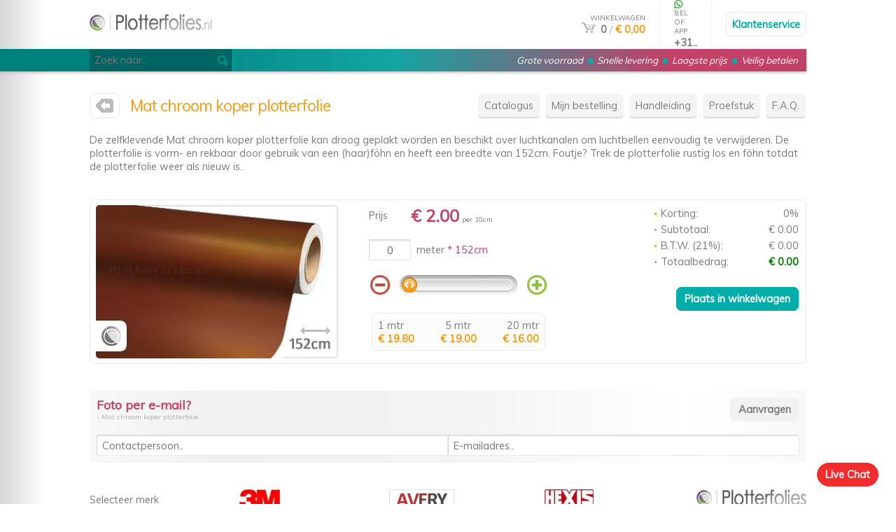

--- FILE ---
content_type: text/html; charset=UTF-8
request_url: https://www.plotterfolies.nl/zelfklevende-plotterfolie/Mat-chroom-koper-plotterfolie
body_size: 3987
content:
<!DOCTYPE HTML PUBLIC "-//W3C//DTD HTML 4.01 Transitional//EN">
<html>
<head>
	<title>Mat chroom koper plotterfolie - Plotterfolie kopen - Plotterfolies NL</title>
	<META HTTP-EQUIV="Content-Type" CONTENT="text/html; charset=ISO-8859-1">
	<META NAME="robots" CONTENT="index, follow">
	<META NAME="revisit" CONTENT="3 days">
	<META HTTP-EQUIV="Expires" CONTENT="never">
	<META HTTP-EQUIV="CACHE-CONTROL" CONTENT="PUBLIC">
	<META NAME="KEYWORDS" CONTENT="mat chroom koper plotterfolie, mat chroom, plotterfolie, mat chroom koper plotterfolie kopen, plotterfolies, plotter folie, plotterfolie, plotterfolie kopen, Plotterfolies.nl">
	<meta name="viewport" content="width=device-width, initial-scale=1, maximum-scale=1, user-scalable=0">
	<link href="https://www.plotterfolies.nl/style.css" rel="stylesheet" type="text/css">
	<script type="text/javascript" src="https://www.plotterfolies.nl/javascript.js"></script><script type="text/javascript" src="https://www.plotterfolies.nl/slider.js"></script>
	<link rel="shortcut icon" href="/favicon.ico">
	<link href="https://fonts.googleapis.com/css?family=Muli" rel="stylesheet">
</head>
<body >

<div class="fright online " style="background-color: #F22C2C; border: 1px solid #F22C2C" onclick="go('https://www.plotterfolies.nl/livechat')">Live Chat</div>

<center><div class=overal>
	<div class=obg id=beweegmee>
		<table cellpadding=0 cellspacing=0 border=0 class=overal1>
		<tr>
			<td width=1><a href="https://www.plotterfolies.nl/" title="Plotterfolie kopen" onfocus="blur()"><img src="https://www.plotterfolies.nl/gfx/logo.jpg" alt="Plotterfolie kopen" border=0 class=mijnlogo></a></td>
			<td align=right><div class=fright onclick="go('https://www.plotterfolies.nl/winkelwagen')">
				<font size=1>WINKELWAGEN</font><br>
				<a href="https://www.plotterfolies.nl/winkelwagen" title="Winkelwagen" onfocus="blur()"><img src="https://www.plotterfolies.nl/gfx/shop.jpg" alt="Winkelwagen" border=0></a> &nbsp;<b>0</b> <font class=txtlicht>/</font> <a href="https://www.plotterfolies.nl/winkelwagen"><b>&euro; 0,00</b></a>
			</div></td>
			<td class="rbo1 geentel">&nbsp;</td>
			<td width=1 class="rbo geentel"><img src="https://www.plotterfolies.nl/btelefoon.jpg" alt=""> <font size=1>BEL OF APP</font><br><b>+31..</b></td>
			<td class="rbo1 geentel">&nbsp;</td>
			<td width=1 class="rbo geentab geentel plaatje" onclick="go('https://www.plotterfolies.nl/contact')"><div class=buttonx1><a href="https://www.plotterfolies.nl/contact">Klantenservice</a></div></td>
			<td width=1 class="rbo geenpc geentel" onclick="go('https://www.plotterfolies.nl/contact')"><div class=buttonx1><a href="https://www.plotterfolies.nl/contact">@</a></div></td>
		</tr>
		</table>

		<div class=topper1><div class=topper>
			<i class="geenpc geentab"><a href="https://www.plotterfolies.nl/contact"><font color="#FFFFFF">Klantenservice</font></a></i>
			<i class="geentel geentab">Grote voorraad <img src="https://www.plotterfolies.nl/gfx/s.gif" alt=""> Snelle levering <img src="https://www.plotterfolies.nl/gfx/s.gif" alt=""> Laagste prijs <img src="https://www.plotterfolies.nl/gfx/s.gif" alt=""> Veilig betalen</i>
			<i class="geenpc geentel">Grote voorraad <img src="https://www.plotterfolies.nl/gfx/s.gif" alt=""> Snelle levering <img src="https://www.plotterfolies.nl/gfx/s.gif" alt=""> Veilig betalen</i>
		</div></div>
		<div class=zoeks><input type=text name=zoekhjk id=zoeksch class=zoek placeholder="Zoek naar.." onkeyup="javascript: zoeke(this.value)"><img src="https://www.plotterfolies.nl/gfx/zoek.jpg" alt="" class=zoekicon></div>
	</div>

	<div class=content><br><br><br><br><br><br><br class="geentab geentel">
		<div class=fright>
			<div class="scherm geenpc plaatje" onclick="javascript: mijnmenu()">Menu</div>

			<div class=menu id=menu>
				<div class=scherm onclick="go('https://www.plotterfolies.nl/')"><a href="https://www.plotterfolies.nl/" title="Plotterfolie">Catalogus</a></div>
				<div class=scherm onclick="go('https://www.plotterfolies.nl/status')"><a href="https://www.plotterfolies.nl/status" title="Mijn bestelling">Mijn bestelling</a></div>
				<div class=scherm onclick="go('https://www.plotterfolies.nl/plotterfolies')"><a href="https://www.plotterfolies.nl/plotterfolies" title="Handleiding plotterfolie">Handleiding</a></div>
				<div class=scherm onclick="go('https://www.plotterfolies.nl/proefstuk')"><a href="https://www.plotterfolies.nl/proefstuk" title="Plotterfolie proefstuk">Proefstuk</a></div>
				<div class=scherm onclick="go('https://www.plotterfolies.nl/faq')"><a href="https://www.plotterfolies.nl/faq" title="Veelgestelde vragen">F.A.Q.</a></div>
			</div>
		</div>

<div class="waar plaatje" onclick="go('https://www.plotterfolies.nl/')"><a href="https://www.plotterfolies.nl/" title="Plotterfolies.nl" onfocus="blur()"><img src="https://www.plotterfolies.nl/gfx/home1.jpg" alt="Plotterfolies.nl" border=0></a></div><h1>Mat chroom koper plotterfolie</h1><br><br><br>

De zelfklevende Mat chroom koper plotterfolie kan droog geplakt worden en beschikt over luchtkanalen om luchtbellen eenvoudig te verwijderen. De plotterfolie is vorm- en rekbaar door gebruik van een (haar)f&ouml;hn en heeft een breedte van 152cm. Foutje? Trek de plotterfolie rustig los en f&ouml;hn totdat de plotterfolie weer als nieuw is.<br><br><br>

<div class=buttonx1><form method="POST" action="/zelfklevende-plotterfolie/Mat-chroom-koper-plotterfolie" name=form1><table cellpadding=0 cellspacing=0 border=0 width="100%">

<tr>
<td>
	<div class="fright geentel geenpc" style="width: 31%; position: absolute; right: 7%; text-align: right"><a href="https://www.plotterfolies.nl/zelfklevende-plotterfolie/3M-rakelset" title="3M rakelset" onfocus="blur()"><img width="60%" src="https://www.plotterfolies.nl/catalogus/plotterfolie/3m-rakelset" alt="3M rakelset" class=rond border=0 onContextMenu="return false"></a><br><br><a href="https://www.plotterfolies.nl/zelfklevende-plotterfolie/Mat-blauw-plotterfolie" title="Mat blauw plotterfolie" onfocus="blur()"><img width="60%" src="https://www.plotterfolies.nl/catalogus/plotterfolie/mat-blauw-plotterfolie" alt="Mat blauw plotterfolie" class=rond border=0 onContextMenu="return false"></a></div>
	<div class=pro1><a href="https://www.Plotterfolies.nl/zelfklevende-plotterfolie/Mat-chroom-koper-plotterfolie" title="Mat chroom koper plotterfolie" onfocus="blur()"><img src="https://www.plotterfolies.nl/catalogus/plotterfolie/mat-chroom-bruin-plotterfolie.jpg" alt="Mat chroom koper plotterfolie" class=rond border=0 onContextMenu="return false"></a></div>
	<div class=pro2><center><br class=geenpc>
		<table cellpadding=0 cellspacing=0 border=0>
		<tr>
			<td width=60>Prijs</td>
			<td><font class=licht size=5><b>&euro; 2.00</b></font> <font size=1>per 10cm</font></td>
		</tr>
		<tr>
			<td colspan=2>&nbsp;</td>
		</tr>
		<tr>
			<td><input name=aantal1 id=aantal1 type=text class=txt value="0.0" size=3 maxlength=4 style="min-width: 60px; width: 60px; max-width: 60px; text-align: center" onkeyup="javascript: subtotaal()" onkeydown="vergeet('aantal1', 'txt')"></td>
			<td>&nbsp; meter <font class=licht>* 152cm</font></td>
		</tr>
		<tr>
			<td colspan=2><br>
				<script type="text/javascript">
				<!--
					var tot = '20'; var per = '0.10';
				-->
				</script>

				<input type=hidden name=btw1 id=btw1 value="2">
				<table cellpadding=2 cellspacing=0 border=0 width="100%">
				<tr class="geentab geentel">
					<td width=1><img src="https://www.plotterfolies.nl/gfx/min.jpg" alt="" class=plaatje onclick="javascript: fmin(1, 0, 0.10)"></td>
					<td><script type="text/javascript" src="https://www.plotterfolies.nl/scroll1.js"></script></td>
					<td width=1><img src="https://www.plotterfolies.nl/gfx/plus.jpg" alt="" class=plaatje onclick="javascript: fplus(1, 20, 0.10)"></td>
				</tr>
				<tr class=geenpc>
					<td><input onfocus="blur();" type=button name=s5d value="- 1" class=button2 onclick="javascript: fmin(1, 0, 1)"></td>
					<td align=center><input onfocus="blur();" type=button name=s4d value="- 0.1" class=button2 onclick="javascript: fmin(1, 0, 0.1)" ></td>
					<td align=center><input onfocus="blur();" type=button name=s6d value="+ 0.1" class=button2 onclick="javascript: fplus(1, 20, 0.1)" ></td>
					<td align=right><input onfocus="blur();" type=button name=s7d value="+ 1" class=button2 onclick="javascript: fplus(1, 20, 1)"></td>
				</tr>
				</table>
			</td>
		</tr>
		</table>

		<br><table cellpadding=0 cellspacing=0 border=0 width=248 valign=center class=buttonx1 style="margin-top: 5px; background-color: #FCFCFC"><tr><td style="font-weight: normal">1 mtr<br><font color="#F79A0F"><b>&euro; 19.80</b></font></td><td align=center style="font-weight: normal">5 mtr<br><font color="#F79A0F"><b>&euro; 19.00</b></font></td><td align=right style="font-weight: normal">20 mtr<br><font color="#F79A0F"><b>&euro; 16.00</b></font></td></tr></table></div>

		</center></div>
	<div class=pro3 style="border-top: 0px; margin-top: 0px"><br class=geenpc>
		<table cellpadding=2 cellspacing=0 border=0 width="100%">
		<tr>
			<td><img src="https://www.plotterfolies.nl/gfx/p.gif" alt=""> Korting:</td>
			<td align=right id=skorting>0%</td>
		</tr>
		<tr>
			<td><img src="https://www.plotterfolies.nl/gfx/p.gif" alt=""> Subtotaal:</td>
			<td align=right id=subtotaal>&euro; 0,00</td>
		</tr>
		<tr>
			<td><img src="https://www.plotterfolies.nl/gfx/p.gif" alt=""> B.T.W. (21%):</td>
			<td align=right id=btw>&euro; 0,00</td>
		</tr>
		<tr>
			<td><img src="https://www.plotterfolies.nl/gfx/p.gif" alt=""> Totaalbedrag:</td>
			<td align=right id=totaal style="color: green"><b>&euro; 0,00</b></td>
		</tr>
		<tr>
			<td colspan=2>&nbsp;</td>
		</tr>
		<tr>
			<td colspan=2 align=right><input onfocus="blur();" type=submit name=subbie value="Plaats in winkelwagen" class=button></td>
		</tr>
		</table>
	</div>
</td>
</tr>
</table></form></div><br><br>

<div class="rond slogan5" style="padding: 10px">
	<div class=fright><input onfocus="blur();" type=button name=permail id=permail value="Aanvragen" class=button2 onclick="javascript: fotoemail()"></div>
	<b style="font-size: 13pt" class=licht>Foto per e-mail?</b><br><font size=1 class=txtlicht>- Mat chroom koper plotterfolie</font><br><br>

	<input type=text name=gnaam id=gnaam class=txt placeholder="Contactpersoon.." style="min-width: 50%; max-width: 50%"><input type=text name=emailx id=emailx class=txt placeholder="E-mailadres.." style="min-width: 50%; max-width: 50%"><input type=hidden name=fotottix id=fotottix class=txt value="Mat chroom koper plotterfolie">
</div><br><br>

<table cellpadding=0 cellspacing=0 border=0 width="100%">
<tr>
	<td class="merk geentab geentel">Selecteer merk</td>
	<td class=merk><a href="https://www.plotterfolies.nl/3m-plotterfolies" title="3M plotterfolie" onfocus="blur()"><img src="https://www.plotterfolies.nl/gfx/3mfolie.jpg" alt="3M plotterfolie" border=0></a></td>
	<td class=merk><a href="https://www.plotterfolies.nl/avery-plotterfolies" title="Avery plotterfolie" onfocus="blur()"><img src="https://www.plotterfolies.nl/gfx/averyfolie.jpg" alt="Avery plotterfolie" border=0></a></td>
	<td class=merk><a href="https://www.plotterfolies.nl/hexis-plotterfolies" title="Hexis plotterfolie" onfocus="blur()"><img src="https://www.plotterfolies.nl/gfx/hexisfolie.jpg" alt="Hexis plotterfolie" border=0></a></td>
	<td class=merk align=right><a href="https://www.plotterfolies.nl/" title="Plotterfolie" onfocus="blur()"><img src="https://www.plotterfolies.nl/gfx/huismerk.jpg" alt="Plotterfolie" border=0></a></td>
</tr>
</table><br><br>

<div class="rond slogan5"><table cellpadding=15 cellspacing=0 border=0 width="100%">
<tr>
	<td><div class="fright buttonx1"><a href="https://www.plotterfolies.nl/korting" title="Plotterfolie korting">Meer</a></div><b style="font-size: 13pt">Plotterfolies.nl deals</b><br><i class=licht>Plotterfolie korting</i></td>
</tr>
</table></div>

<div itemscope itemtype="http://schema.org/Product" class=disp1>
	<span itemprop="name">Mat chroom koper plotterfolie</span>
	<img itemprop="image" src="https://www.plotterfolies.nl/catalogus/plotterfolie/mat-chroom-bruin-plotterfolie.jpg" alt="Mat chroom koper plotterfolie">
	<span itemprop="description">De zelfklevende Mat chroom koper plotterfolie kan droog geplakt worden en beschikt over luchtkanalen om luchtbellen eenvoudig te verwijderen. De plotterfolie is vorm- en rekbaar door gebruik van een (haar)f&ouml;hn en heeft een breedte van 152cm. Foutje? Trek de plotterfolie rustig los en f&ouml;hn totdat de plotterfolie weer als nieuw is.<br><br></span><span itemprop="brand">Plotterfolies.nl</span>

	<div itemprop="offers" itemscope itemtype="http://schema.org/AggregateOffer">
		<span itemprop="priceCurrency" content="EUR"></span>
		Vanaf <span itemprop="price">2.00</span><span itemprop="lowPrice">2.00</span><span itemprop="highPrice">2.00</span><span itemprop="offerCount">250</span>
	</div>
</div><br>

<form method="POST" action="https://www.plotterfolies.nl/korting" name=form><table cellpadding=0 cellspacing=0 border=0 width="100%">
<tr>
	<td>
		<div class=product>
			<h2>10 mtr Paars tint</h2><img src="https://www.wrapfolies.nl/catalogus/wrap-folie/paars-tint-wrap-folie.jpg" alt="10 mtr Paars tint" class=rond onContextMenu="return false"><br><br>
			<div class=buttonx1 style="padding: 0px"><div class="fright geentab" style="font-weight: normal; padding: 7px"><font size=1><s>&euro; 75,00</s></font></div><input type=button name=button5 class=button value="&euro; 45,00" onclick="javascript:korting(14)"></div>
		</div><div class=spacer1>&nbsp;</div>
		<div class=product>
			<h2>60 mtr Snijdend tape</h2><img src="https://www.wrapfolies.nl/catalogus/avery-wrap-folie/snijtape.jpg" alt="60 mtr Snijdend tape" class=rond onContextMenu="return false"><br><br>
			<div class=buttonx1 style="padding: 0px"><div class="fright geentab" style="font-weight: normal; padding: 7px"><font size=1><s>&euro; 72,00</s></font></div><input type=button name=button5 class=button value="&euro; 36,00" onclick="javascript:korting(7)"></div>
		</div><div class=spacer1>&nbsp;</div>
		<div class=product>
			<h2>1 mtr Hexis HX30CANCOB Raven Black Carbon Gloss</h2><img src="https://www.wrapfolies.nl/catalogus/hexis-wrap-folie/Hexis-HX30CANCOB-Raven-Black-Carbon-Gloss-wrap-folie.jpg" alt="1 mtr Hexis HX30CANCOB Raven Black Carbon Gloss" class=rond onContextMenu="return false"><br><br>
			<div class=buttonx1 style="padding: 0px"><div class="fright geentab" style="font-weight: normal; padding: 7px"><font size=1><s>&euro; 85,00</s></font></div><input type=button name=button5 class=button value="&euro; 45,00" onclick="javascript:korting(67)"></div>
		</div><div class=spacer1>&nbsp;</div>
		<div class=product>
			<h2>10 mtr Oranje tint</h2><img src="https://www.wrapfolies.nl/catalogus/wrap-folie/oranje-tint-wrap-folie.jpg" alt="10 mtr Oranje tint" class=rond onContextMenu="return false"><br><br>
			<div class=buttonx1 style="padding: 0px"><div class="fright geentab" style="font-weight: normal; padding: 7px"><font size=1><s>&euro; 75,00</s></font></div><input type=button name=button5 class=button value="&euro; 45,00" onclick="javascript:korting(11)"></div>
		</div><div class=spacer1>&nbsp;</div>
		<div class=product>
			<h2>1 mtr Hexis HX20BLPB Lapp Sparkle White Gloss</h2><img src="https://www.wrapfolies.nl/catalogus/hexis-wrap-folie/Hexis-HX20BLPB-Lapp-Sparkle-White-Gloss-wrap-folie.jpg" alt="1 mtr Hexis HX20BLPB Lapp Sparkle White Gloss" class=rond onContextMenu="return false"><br><br>
			<div class=buttonx1 style="padding: 0px"><div class="fright geentab" style="font-weight: normal; padding: 7px"><font size=1><s>&euro; 44,00</s></font></div><input type=button name=button5 class=button value="&euro; 20,00" onclick="javascript:korting(81)"></div>
		</div>
	<input type=hidden name=wid id=wid value=0></td>
<tr>
</table></form>
	</div>
</div><div class=footer1><div class="overal f1">
	<div class=fright><a href="#top" title="Naar boven" onfocus="blur()"><font color="#FFFFFF">Naar boven</font> &nbsp;<img src="https://www.plotterfolies.nl/gfx/up.gif" alt="Naar boven" border=0></a></div>&copy; Copyright 2026
</div></div><div class=footer><div class="overal f1 f2">
	<table cellpadding=0 cellspacing=0 width="100%">
	<tr>
		<td valign=top class=fot>
			<b>Plotterfolie</b><br><br>

			<div class=sub>
				<a href="https://www.plotterfolies.nl/vacatures" title="Vacatures">Vacatures</a><br>
				<a href="http://www.foliedealer.nl/?r=Plotterfolies.nl" title="Folie dealer" target="_blank">Dealers</a><br>
				<a href="http://www.foliegroothandel.nl/?r=Plotterfolies.nl" title="Groothandel" target="_blank">Groothandel</a><br>
				<a href="https://www.plotterfolies.nl/privacybeleid" title="Privacybeleid">Privacybeleid</a><br>
				<a href="https://www.plotterfolies.nl/algemene-voorwaarden" title="Algemene voorwaarden">Voorwaarden</a>
			</div>
		</td>
		<td valign=top class=fot>
			<b>Bestellen</b><br><br>

			<div class=sub>
				<a href="https://www.plotterfolies.nl/" title="Plotterfolie">Plotterfolie</a><br>
				<a href="https://www.plotterfolies.nl/3m-plotterfolies" title="3M plotterfolie">3M plotterfolie</a><br>
				<a href="https://www.plotterfolies.nl/avery-plotterfolies" title="Avery plotterfolie">Avery plotterfolie</a><br>
				<a href="https://www.plotterfolies.nl/hexis-plotterfolies" title="Hexis plotterfolie">Hexis plotterfolie</a><br>
				<a href="https://www.plotterfolies.nl/korting" title="Plotterfolie korting">Korting</a>
				<div class=disp1><a href="https://www.plotterfolies.nl/webshop" title="Webshop">Webshop</a><a href="https://www.plotterfolies.nl/kopen" title="Kopen">Kopen</a><a href="https://www.Funkster.nl" title="funko pop kopen">funko pop kopen</a></div>
			</td>
		</td>
		<td valign=top class=fot>
			<div class="fright geenpc geentel"><img src="https://www.plotterfolies.nl/gfx/payment.jpg" alt="Betaalmethoden" width=90 height=78></div>
			<b class=geentel>Deel pagina</b><br><br>

			<div class=sub>
				<a href="http://www.facebook.com/share.php?u=https://www.plotterfolies.nl/zelfklevende-plotterfolie/Mat-chroom-koper-plotterfolie&amp;t=Plotterfolies.nl" title="Deel op Facebook" onfocus="blur()" target="_blank"><img src="https://www.plotterfolies.nl/gfx/fb.gif" alt="Deel op Facebook" border=0></a><a class="geenpc geentab" href="whatsapp://send?text=Plotterfolies.nl+https://www.plotterfolies.nl/zelfklevende-plotterfolie/Mat-chroom-koper-plotterfolie" data-action="share/whatsapp/share" onfocus="blur()"><img src="https://www.plotterfolies.nl/gfx/app.gif" alt="Deel op Whatsapp" border=0></a><a href="https://twitter.com/intent/tweet?text=Plotterfolies.nl&amp;url=https://www.plotterfolies.nl/zelfklevende-plotterfolie/Mat-chroom-koper-plotterfolie" title="Deel op Twitter" onfocus="blur()" target="_blank"><img src="https://www.plotterfolies.nl/gfx/twi.gif" alt="Deel op Twitter" border=0></a><br><br>

				<br class=geentel>KvK: 72383585
			</div>
		</td>
		<td align=right class="fot geentab"><br class=geenpc><br class=geenpc><img src="https://www.plotterfolies.nl/gfx/payment.jpg" alt="Betaalmethoden" class=paym></td>
	</tr>
	</table>
</div></div></center>

</body>
</html>

--- FILE ---
content_type: application/javascript
request_url: https://www.plotterfolies.nl/javascript.js
body_size: 1337
content:
var url = 'https://www.plotterfolies.nl/';

function weg(a) {
	if(a) document.getElementById(a).focus();
	if(document.getElementById('weg')) document.getElementById('weg').style.display = 'none';
}

function mijnmenu() {
	(document.getElementById('menu').style.display == 'block') ? document.getElementById('menu').style.display = 'none' : document.getElementById('menu').style.display = 'block';
}

function go(a) {
	window.location = a;
}

function pagscrol(a) {
	if(a) document.getElementById(a).className = 'xx'+document.getElementById(a).className;

	var offsets = document.getElementById('weg').getBoundingClientRect();
	var top = offsets.top;

	window.scrollTo(0, (top - 120));
}

function getOffset(el) {
	el = el.getBoundingClientRect();
	return {
		top: el.top + window.scrollY
	}
}

function vergeet(a, b) {
	document.getElementById(a).className = b;
}

function chek(a, c) {
	var b = document.getElementById(a).src.split('/'); var d = 0;

	if(b[4] == 'check0.jpg') {
		var d = 1;
		document.getElementById(a).src = url+'gfx/check1.jpg';
	} else document.getElementById(a).src = url+'gfx/check0.jpg';

	document.getElementById(c).value = d;
}

function number_format( number, decimals, dec_point, thousands_sep ) {
	var n = number, prec = decimals, dec = dec_point, sep = thousands_sep;
	n = !isFinite(+n) ? 0 : +n;
 	prec = !isFinite(+prec) ? 0 : Math.abs(prec);
	sep = sep == undefined ? '.' : '';
 
	var s = n.toFixed(prec),
	abs = Math.abs(n).toFixed(prec),
		_, i;
 
	if (abs > 999) {
		_ = abs.split(/\D/);
		i = _[0].length % 3 || 3;
 
		_[0] = s.slice(0,i + (n < 0)) +
		_[0].slice(i).replace(/(\d{3})/g, sep+'$1');
 
		s = _.join(dec || '.');
	}

	return s;
}

function createXMLHttpRequest() {
	if (window.ActiveXObject) xmlHttp = new ActiveXObject('Microsoft.XMLHTTP');
	else if (window.XMLHttpRequest) xmlHttp = new XMLHttpRequest();
}

function zoeke(a) {
	createXMLHttpRequest();

	var queryString = url+"zoek.php?a=" + escape(a) + "&serial=" + Math.random();

	xmlHttp.onreadystatechange = handleStateChange17;
	xmlHttp.open("GET", queryString, true);
	xmlHttp.send(null);
}
	
function handleStateChange17() {
	if(xmlHttp.readyState == 4) {
		if(xmlHttp.status == 200)
			parseResults17();
	}
}

function sluitzoeke() {
	if(document.getElementById('zoekusr')) {
		var element = document.getElementById('zoekusr');
		element.parentNode.removeChild(element);
		document.getElementById('zoeksch').value = '';
	}
}

function parseResults17() {
	if(document.getElementById('zoekusr')) {
		var element = document.getElementById('zoekusr');
		element.parentNode.removeChild(element);
	}

	var a = xmlHttp.responseText;

	if(a != '') {
		var di1 = document.createElement('DIV');
		di1.setAttribute('id', 'zoekusr');
		di1.setAttribute('class', 'rond');
		di1.innerHTML = '<div id=zoekusr1><div class=fright onclick="sluitzoeke()"><div class="buttonx1 plaatje"><center><img src="'+url+'gfx/sfoto.jpg" alt=""></center></div></div><br><br><br>'+xmlHttp.responseText+'</div>';
		document.getElementById('beweegmee').appendChild(di1);
	}
}

function fplus(a, c, d) {
	var b = eval(document.getElementById('aantal'+a).value + '+'+d);

	if(b <= c) {
		document.getElementById('aantal'+a).value = number_format(b, 1, '.', '.'); subtotaal();
	}
}

function fmin(a, c, d) {
	var b = eval(document.getElementById('aantal'+a).value - d);

	if(b >= c) {
		document.getElementById('aantal'+a).value = number_format(b, 1, '.', '.'); subtotaal();
	}
}

function subtotaal() {
	var str = document.getElementById('aantal1').value;
	document.getElementById('aantal1').value = str.replace(/,/g, '.');

	var z = eval(document.getElementById('aantal1').value * (document.getElementById('btw1').value*10));

	if(isNaN(Math.floor(document.getElementById('aantal1').value))) document.getElementById('aantal1').value = '0';
	if(tot < Math.floor(str)) document.getElementById('aantal1').value = tot;

	if(document.getElementById('skorting')) {
		document.getElementById('skorting').innerHTML = Math.floor(str)+'%';

		if(tot < Math.floor(str)) { document.getElementById('skorting').innerHTML = tot+'%'; } else { if(document.getElementById('speciaal')) document.getElementById('skorting').innerHTML = Math.floor(str/2)+'%'; }
		if(isNaN(Math.floor(document.getElementById('aantal1').value))) document.getElementById('skorting').innerHTML = '0%';

		if(document.getElementById('speciaal')) str = Math.floor(str/2);

		z = eval(z - (z / 100 * Math.floor(str)));
	}

	document.getElementById('subtotaal').innerHTML = '&euro; '+number_format(z, 2, '.', '.');
	var cd = eval((z) / 100 * 21);
	document.getElementById('btw').innerHTML = '&euro; '+number_format(cd, 2, '.', '.');
	document.getElementById('totaal').innerHTML = '<b>&euro; '+number_format(eval(z + cd), 2, '.', '.')+'</b>';
}

function korting(a) {
	document.getElementById('wid').value = a; this.form.submit();
}

function zakelijk(a) {
	document.getElementById('zakelijk').value = a;
	var b = document.getElementById('css').value;

	if(a == 0) {
		document.getElementById('zakelijk0').className = 'fleft buttonx1 plaatje licht';
		document.getElementById('zakelijk1').className = 'fleft buttonx1 plaatje';
		document.getElementById('bedrijfk').placeholder = 'Niet verplicht..';
		document.getElementById('btwk').placeholder = 'Niet verplicht..';

		if(b != 'style.css')
			document.getElementById('bed1').style.display = 'none';
	} else {
		document.getElementById('zakelijk0').className = 'fleft buttonx1 plaatje';
		document.getElementById('zakelijk1').className = 'fleft buttonx1 plaatje licht';
		document.getElementById('bedrijfk').placeholder = '';
		document.getElementById('btwk').placeholder = '';

		if(b != 'style.css')
			document.getElementById('bed1').style.display = 'block';
	}
}